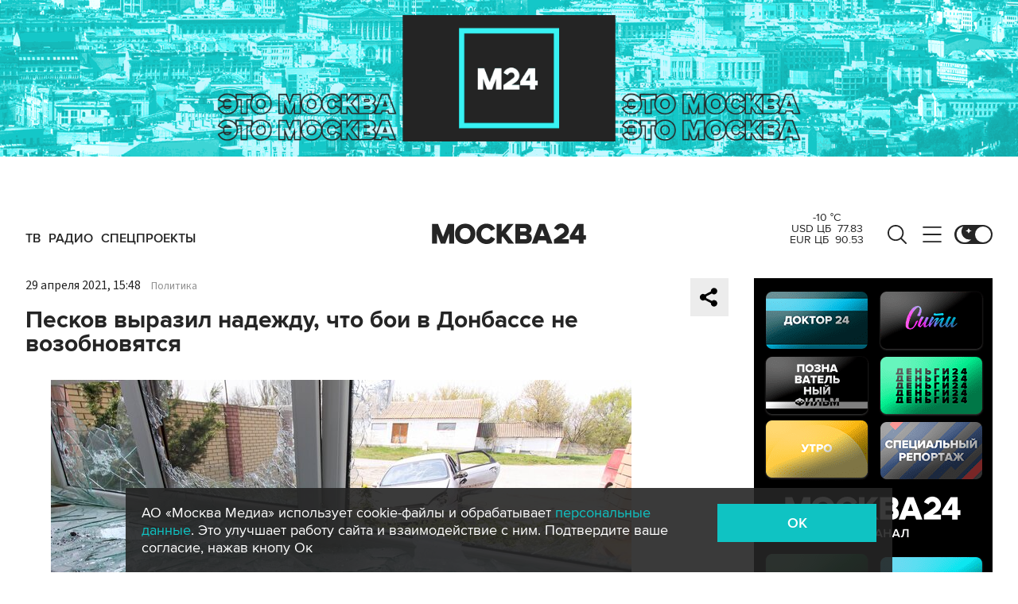

--- FILE ---
content_type: application/javascript
request_url: https://smi2.ru/counter/settings?payload=CImVAjokMDQ0NDU1NzctODZmZS00YjQ5LWExMGEtODg5YmY2YWFmNjA2&cb=_callbacks____0mkjmqwbi
body_size: 1510
content:
_callbacks____0mkjmqwbi("[base64]");